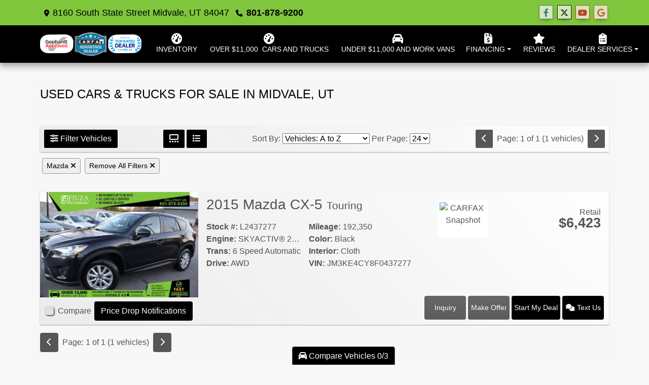

--- FILE ---
content_type: text/html; charset=utf-8
request_url: https://fiuzamotors.com/newandusedcars?clearall=1&MakeName=Mazda
body_size: 27641
content:
<!DOCTYPE html>

<html lang="en">

<head>
    <meta http-equiv="Content-Type" content="text/html; charset=utf-8" />
    <title>Used Cars for Sale Utah Salt Lake City UT 84047 Fiuza Motors</title>
    <meta name="viewport" content="width=device-width, initial-scale=1.0" />
    <meta name="keywords" content="Used Cars For Sale Salt Lake City, Fiuza Motors, Used Cars for Sale Midvale, UT, Used trucks for sale Salt Lake City, Used car dealer Salt Lake City, Used car dealership Salt Lake City, used car lot Salt Lake City, used SUV for sale Salt Lake City, Cars, Used Cars, Used Car Sale, Car For Sale, Car Sales, Used Car Sales, Car Dealers, Used Cars Utah, KSL Cars Utah, KSL Classifieds Cars, ksl car, ksl used cars, ksl.com cars, cars Utah, Used Cars Alta, Used CarsBluffdale, Used Cars Cottonwood Heights, Used Cars Draper, Used Cars Herriman, Used Cars Holladay, Used Cars Murray, Used Cars Riverton, Used Cars Sandy, Used Cars Salt Lake City, Used Cars SLC, Used Cars SL, Used Cars UT, Used Cars North Salt Lake City, Used Cars South Salt Lake City, Used Cars South Jordan, Used Cars Taylorsville, Used Cars West Jordan, Used Cars West Valley City, Used Cars Copperton, Used Cars Millcreek, Used Cars Emigration, Used Cars Kearns, Used Cars Magna, Used Cars White City, speak spanish, speak portuguese, speak english, Carros usados em utah, carros usados utah, carros em utah, carros em salt lake, Atendimento em portugues, hablamos espanol, used car latinos, used car brasil, Brazil used car, Toyota, Honda, Best Price, best hates, best price, melhor preco, used car espanol, used car portugues, used car portuguese, Audi, Mercedes, Hyundai, Kya, Ford, Chevi, Chevrolet, Mazda, Land Rover, Jeep, SUV, Porche, Mustang, Camaro, Accord, Subaru, Used Subaru, carfax">
    <meta name="description" content="Used Cars for Sale Utah Salt Lake City UT 84047 Fiuza Motors">
<meta name="google-site-verification" content="xv0I1JooBLeINkrSNhb10TOCxwUWCpTghC29h4M4BC4" />
<meta name="facebook-domain-verification" content="204nvewrojr670suryibojqf6fpolr" />        <meta name="og:image" property="og:image" content="https://imagescdn.dealercarsearch.com/DealerImages/952/25173/logo17.png">
    <meta name="og:url" property="og:url" content="https://fiuzamotors.com/newandusedcars?clearall=1&MakeName=Mazda">
    <meta name="og:title" property="og:title" content="Used Cars for Sale Utah Salt Lake City UT 84047 Fiuza Motors">
    <meta name="og:description" property="og:description" content="Used Cars for Sale Utah Salt Lake City UT 84047 Fiuza Motors">
    <meta property="og:type" content="website" />
    <meta name="ahrefs-site-verification" content="53103b0d9242445bf5556befdfb2c6276ecca58675c43bb2eb60ad5be6a227df">


<!-- Google tag (gtag.js) -->
<script async src="https://www.googletagmanager.com/gtag/js?id=AW-16832559961">
</script>
<script>
  window.dataLayer = window.dataLayer || [];
  function gtag(){dataLayer.push(arguments);}
  gtag('js', new Date());
  gtag('config', 'AW-16832559961');
</script><!-- Premium Ads Google Tag Manager --><script>(function(w,d,s,l,i){w[l]=w[l]||[];w[l].push({'gtm.start':new Date().getTime(),event:'gtm.js'});var f=d.getElementsByTagName(s)[0],j=d.createElement(s),dl=l!='dataLayer'?'&l='+l:'';j.async=true;j.src='https://www.googletagmanager.com/gtm.js?id='+i+dl;f.parentNode.insertBefore(j,f);})(window,document,'script','dataLayer','GTM-TBL664Q');</script><!-- End Premium Ads Manager --><link rel="preconnect" href="https://userway.org" crossorigin/>
<link rel="preconnect" href="https://www.google-analytics.com"/>
<script type='text/javascript'>
  var _userway_config = {
    position: "5",
    size: "small",
    account: "RKc9SJg9ce"
  };
</script>
<script type='text/javascript' async src ='https://cdn.userway.org/widget.js'></script>

        <link rel="stylesheet" href="/Dealers/00001_01000/00952_mvc/25173.min.css?v=Ltxk0_8KX31BtMH8jEeRFUsDvjoQd614AVpyeQqdta0" />
    <link rel="canonical" href="https://fiuzamotors.com/newandusedcars?clearall=1&MakeName=Mazda" />

<script>
  (function(i,s,o,g,r,a,m){i['GoogleAnalyticsObject']=r;i[r]=i[r]||function(){
  (i[r].q=i[r].q||[]).push(arguments)},i[r].l=1*new Date();a=s.createElement(o),
  m=s.getElementsByTagName(o)[0];a.async=1;a.src=g;m.parentNode.insertBefore(a,m)
  })(window,document,'script','//www.google-analytics.com/analytics.js','ga');
  ga('create', 'UA-6997761-1', 'auto', 'Dealer');  ga('Dealer.send', 'pageview');
</script>

<!-- Global site tag (gtag.js) - Google Analytics -->
<script async src="https://www.googletagmanager.com/gtag/js?id=G-R9EGC5F5V3"></script>
<script>
  window.dataLayer = window.dataLayer || [];
  function gtag(){dataLayer.push(arguments);}
  gtag('js', new Date());
  gtag('config', 'G-R9EGC5F5V3');
  gtag('config', 'G-3RNWQYM023');
</script>

<script type="text/javascript" src="https://cdn.customerconnections.io/Script/8abf4d68b57d449bad4bbbd21a94382b" async></script>

<script async defer src="https://connect.podium.com/widget.js#API_TOKEN=35fa65fe-f7c7-4251-bbef-ac653e8e5624" id="podium-widget" data-api-token="35fa65fe-f7c7-4251-bbef-ac653e8e5624"></script>

<!-- Google tag (gtag.js) -->
<script async src="https://www.googletagmanager.com/gtag/js?id=AW-16832559961">
</script>
<script>
  window.dataLayer = window.dataLayer || [];
  function gtag(){dataLayer.push(arguments);}
  gtag('js', new Date());

  gtag('config', 'AW-16832559961');
</script></head>


<body class="listPage newandusedcars-dcs">

    <header class="s59r_header sticky-top">
        <div class="s59r_topBar">
            <div class="topHeader container">
                
    <div id="AddressPane" class="s59r_addressPane">

<div class="ContentPane_147091 AddressAndPhone AddressAndPhone_147091">

<div class="AddressPhone_Main">
        <span class="LabelAddress1">
            <i class="fa-solid fa-location-dot"></i> 8160 South State Street
        </span>
        <span class="LabelCityStateZip1">Midvale, UT 84047</span>
        <span class="LabelPhone1">
            <i class="fa-solid fa-phone"></i>
            <a href='tel:801-878-9200'>
                 801-878-9200
            </a>
        </span>




</div>
</div>
<div class="ContentPane_147090 SocialMedia SocialMedia_147090">

<div class="socialMedia">
            <a href="https://www.facebook.com/Fiuza-Motors-1412277405528949/" target="_blank" rel="noopener" title="Follow Us on Facebook" aria-label="Follow Us on Facebook">
                <i class='fa-brands fa-facebook-f'></i>
            </a>

            <a href="https://twitter.com/FiuzaMotors" target="_blank" rel="noopener" title="Follow Us on Twitter" aria-label="Follow Us on Twitter">
                <i class='fa-brands fa-x-twitter'></i>
            </a>


            <a href="http://www.youtube.com/user/FiuzaMotors1" target="_blank" rel="noopener" title="Follow Us on YouTube" aria-label="Follow Us on YouTube">
                <i class='fa-brands fa-youtube'></i>
            </a>

            <a href="https://www.google.com/maps/place/Fiuza&#x2B;Motors&#x2B;LLC/@40.6031482,-111.8934563,17z/data=!3m1!4b1!4m5!3m4!1s0x87528843416808b5:0xb4bb20e05b079566!8m2!3d40.6031441!4d-111.8912676?hl=en" target="_blank" rel="noopener" title="Follow Us on Google" aria-label="Follow Us on Google">
                <i class='fa-brands fa-google'></i>
            </a>





</div></div></div>
            </div>
        </div>
        <div class="s59r_menuBar">
            <div class="bottomHeader container">
                <div class="logoWrapper">
                    

        <script type="text/javascript">
            var pageTitle = "";
            var pageH1 = "";
            var pageTitleLength = "0";

            try {
                var pageTitleEl = document.querySelector('meta[name="og:title"]')

                if (pageTitleEl != null) {
                    pageTitle = pageTitleEl.content;
                    pageTitleLength = pageTitle.length;
                }
                document.addEventListener("DOMContentLoaded",
                    function () {

                        var pageH1El = document.querySelector("h1");

                        if (pageH1El != null) {
                            var h1Text = pageH1El.innerText;

                            if (h1Text != null) {
                                pageH1 = h1Text;

                                if (init_utag_data && init_utag_data.page_h1 != null) {
                                    init_utag_data.page_h1 = h1Text;
                                }

                            }
                        }
                        else {
                            if (init_utag_data["page_h1"] === "" || init_utag_data["page_h1"] === null) {
                                delete init_utag_data["page_h1"];
                            }
                        }


                    });
            }
            catch {
                console.log('Tealium form error ')
            }
        </script>
<script type="text/javascript">
var init_utag_data = { 
"tealium_event": "product_list_view",
"firestorm_dealer_id": "8abf4d68b57d449bad4bbbd21a94382b",
"ga4_id": "G-R9EGC5F5V3",
"page_title": pageTitle,
"page_h1": pageH1 ,
"page_title_count": pageTitleLength,
"site_company_name": "Fiuza Motors",
"site_id": "25173",
"site_internal_id": "952",
"site_platform": "dcs",
"site_section": "search",
"site_company_city": "Midvale",
"site_company_state": "UT",
"site_company_zip_code": "84047",
"site_phone_main": "801-878-9200",
};
</script>
            <script type="text/javascript">
                var utag_data = init_utag_data;
            </script>


<!-- BuyerBridge Tag Manager (noscript) --><noscript><iframe src='https://www.googletagmanager.com/ns.html?id=GTM-TBL664Q' height='0' width='0' style='display:none;visibility:hidden'></iframe></noscript><!-- End BuyerBridge Tag Manager (noscript) --><a id="hlLogo" aria-label="Dealer Logo" href="//fiuzamotors.com">
    <img class="dealerLogo logo logo_952 img-fluid" title="Fiuza Motors" alt="Fiuza Motors" src="https://imagescdn.dealercarsearch.com/DealerImages/952/25173/logo17.png" />
</a>
                </div>
                <div class="menuWrapper">
                    
    <nav id="s59r_menu" class="navbar navbar-expand-lg">
            <button class="siteMenu navbar-toggler" type="button" data-toggle="collapse" data-target="#siteNav" aria-controls="siteNav" aria-expanded="false" aria-label="Toggle navigation">
                Site Menu
            </button>
        <div class="collapse navbar-collapse" id="siteNav">
            <ul class="navbar-nav ">

                            <li class="nav-item ">
                                <a href="/newandusedcars?clearall=1" class="nav-link"  >
                                    <span>Inventory</span>
                                </a>

                            </li>
                            <li class="nav-item ">
                                <a href="/newandusedcars?clearall=1&amp;stocknumber=L1" class="nav-link"  >
                                    <span>OVER $11,000  CARS AND TRUCKS</span>
                                </a>

                            </li>
                            <li class="nav-item ">
                                <a href="/clearance-center?clearall=1&amp;stocknumber=L2" class="nav-link"  >
                                    <span>UNDER $11,000 AND WORK VANS</span>
                                </a>

                            </li>
                            <li class="nav-item dropdown">
                                <a href="/creditapp?" class="nav-link dropdown-toggle" data-toggle=dropdown aria-haspopup=true aria-expanded=false >
                                    <span>Financing</span>
                                </a>

                                    <div class="dropdown-menu">
                                                <a class="dropdown-item" href="/creditapp" ><span>Get Pre-Approved Today</span></a>
                                                <a class="dropdown-item" href="/loancalculator" ><span>Loan Calculator</span></a>
                                    </div>
                            </li>
                            <li class="nav-item ">
                                <a href="/testimonials" class="nav-link"  >
                                    <span>Reviews</span>
                                </a>

                            </li>
                            <li class="nav-item dropdown">
                                <a href="/sendcomments?" class="nav-link dropdown-toggle" data-toggle=dropdown aria-haspopup=true aria-expanded=false >
                                    <span>Dealer Services</span>
                                </a>

                                    <div class="dropdown-menu">
                                                <a class="dropdown-item" href="/locatorservice" ><span>Car Finder</span></a>
                                                <a class="dropdown-item" href="/trade" target=&#x27;_self rel=nofollow><span>Sell / Value Your Trade-In</span></a>
                                                <a class="dropdown-item" href="https://usedcarsutah.wordpress.com/fiuza-motors-blog/" target=&#x27;_blank rel=nofollow><span>Blog</span></a>
                                                <a class="dropdown-item" href="/meetourstaff" ><span>Meet Our Team</span></a>
                                                <a class="dropdown-item" href="/store" ><span>Our Store</span></a>
                                    </div>
                            </li>
            </ul>
        </div>
    </nav>

                </div>
            </div>
        </div>
    </header>

    <main>
        <section class="contentWrapper container">
            
    <div id="ContentPane" class="s59r_list clearfix">

<div class="ContentPane_2429208 ResponsiveInventoryModule8 ResponsiveInventoryModule8_2429208">
    <h1 class="dealerTitle">Used Cars & Trucks For Sale In Midvale, UT</h1>

<div id="vehicles" class="">
    <div class="intro-text"></div>
    <div class="inv-loading-overlay d-none">
    </div>
    <form id="filterForm" data-ajax="true" data-ajax-method="get" data-ajax-mode="replace-with" data-ajax-update="#vehicles" data-ajax-success="inventoryModuleFormSuccess()" data-ajax-failure="inventoryModuleFormFailure();" action="/InventoryModule/RefreshInventoryModule?pagename=newandusedcars" method="post">

        <div class="i08r_pagerWrap">
            <button class="i08r_openMenu btn" type="button" data-toggle="collapse" data-target="#panelRefine" aria-expanded="false" aria-controls="panelRefine">
                <i class="fa-solid fa-sliders"></i> Filter Vehicles
            </button>
            <div class="i08r_gridBtns">
                <button title="Grid View" type="button" class="gridSwitch btn" onclick="gridView();" alt="Grid View" aria-label="Grid View">
                    <i class="fa-solid fa-gallery-thumbnails"></i>
                </button>
                <button title="List View" type="button" class="rowSwitch btn" onclick="rowView();" alt="List View" aria-label="List View">
                    <i class="fa-solid fa-list"></i>
                </button>
            </div>
            <div class="i08r_pager update-pager">

    <button onClick="changePage(this)" class="btn btn-default btn-xs disabled" aria-label="Previous" disabled="" type="button" value="0">
        <i class="fa-solid fa-chevron-left"></i>
    </button>
    <span class="pager-summary">
        Page: 1 of 1 (1 vehicles)
    </span>
    <button onClick="changePage(this)" class="btn btn-default btn-xs disabled" aria-label="Next" disabled="" type="button" value="2">
        <i class="fa-solid fa-chevron-right"></i>
    </button>
            </div>
            <div class="i08r_sortCount update-sort-count">
                <!--sort by-->
<span class="sort-lbl">Sort By: <select onchange='changePageSortBy()' id="cboSort" aria-label="Sort By" name="sortby"><option value='phl' >Price: High to Low</option><option value='plh' >Price: Low to High</option><option value='yhl' >Year: High to Low</option><option value='ylh' >Year: Low to High</option><option value='mhl' >Mileage: High to Low</option><option value='mlh' >Mileage: Low to High</option><option value='abc' selected>Vehicles: A to Z</option><option value='zyx' >Vehicles: Z to A</option><option value='old' >Stock: Oldest</option><option value='new' >Stock: Newest</option><option value='ran' >Random</option></select></span>
<!--page size-->

<span style="" class="per-page">Per Page: <select class="  " onchange='changePageSize()' id='cboPageSize' aria-label="Page Size" name="pagesize"><option value='12' >12</option><option value='24' selected>24</option><option value='48' >48</option><option value='72' >72</option><option value='96' >96</option></select></span>
<input type='hidden' id='DealerId' name='did' value='952'/><input type='hidden' id='PriceSortType' name='pricesorttype' value='Retail'/><input type='hidden' id='PageNumber' name='page' value='1'/><input type='hidden' id='IsSideFilterShown' name='issidefiltershown' value='false'/>

            </div>
        </div>

        
<div id="panelRefine" class="inv-filterRow collapse  " data-id-to-update="filters">
    <div class="refineSearchWrap">
        <div class="refineSearch panel-group" id="refineAccordion">

            <div id="filterFields">

                    

                    <div class="cd-filter-block">
                        <label aria-label="Condition">Condition</label>

                        <div class="cd-filter-content">
                            <select class='selectpicker form-control' multiple id='FilterCondition' aria-label='FilterCondition' data-selected-text-format='count > 2' data-dropdown-align-right='true' name='newused' ><option value='' selected>Any</option><option value='1' name='newused' >Used (1)</option></select>
                        </div>
                    </div>

                    <div class="cd-filter-block">
                        <label aria-label="Year">Year</label>

                        <div class="cd-filter-content">
                            <select class='selectpicker form-control' multiple id='FilterYear' aria-label='FilterYear' data-selected-text-format='count > 2' data-dropdown-align-right='true' name='year' ><option value='' selected>Any</option><option value='2015' name='year' >2015 (1)</option></select>
                        </div>
                    </div>

                    <div class="cd-filter-block">
                        <label aria-label="Make">Make</label>

                        <div class="cd-filter-content">
                            <select class='selectpicker form-control' multiple id='FilterMakeName' aria-label='FilterMakeName' data-selected-text-format='count > 2' data-dropdown-align-right='true' name='makename' ><option value='' >Any</option><option value='Mazda' name='makename' selected>Mazda (1)</option></select>
                        </div>
                    </div>

                    <div class="cd-filter-block">
                        <label aria-label="Model">Model</label>

                        <div class="cd-filter-content">
                            <select class='selectpicker form-control' multiple id='FilterModelName' aria-label='FilterModelName' data-selected-text-format='count > 2' data-dropdown-align-right='true' name='modelname' ><option value='' selected>Any</option><option value='CX-5' name='modelname' >CX-5 (1)</option></select>
                        </div>
                    </div>

                    <div class="cd-filter-block">
                        <label aria-label="Trim">Trim</label>

                        <div class="cd-filter-content">
                            <select class='selectpicker form-control' multiple id='FilterTrimName' aria-label='FilterTrimName' data-selected-text-format='count > 2' data-dropdown-align-right='true' name='trimname' disabled><option value='' selected>Any</option><option value='Touring' name='trimname' >Touring (1)</option></select>
                        </div>
                    </div>

                    <div class="cd-filter-block">
                        <label aria-label="Color">Color</label>

                        <div class="cd-filter-content">
                            <select class='selectpicker form-control' multiple id='FilterExteriorColor' aria-label='FilterExteriorColor' data-selected-text-format='count > 2' data-dropdown-align-right='true' name='color' ><option value='' selected>Any</option><option value='Black' name='color' >Black (1)</option></select>
                        </div>
                    </div>

                    <div class="cd-filter-block">
                        <label aria-label="Interior Color">Interior Color</label>

                        <div class="cd-filter-content">
                            <select class='selectpicker form-control' multiple id='FilterInteriorColor' aria-label='FilterInteriorColor' data-selected-text-format='count > 2' data-dropdown-align-right='true' name='intcolor' ><option value='' selected>Any</option><option value='Black' name='intcolor' >Black (1)</option></select>
                        </div>
                    </div>

                    <div class="cd-filter-block">
                        <label aria-label="Interior">Interior</label>

                        <div class="cd-filter-content">
                            <select class='selectpicker form-control' multiple id='FilterInteriorType' aria-label='FilterInteriorType' data-selected-text-format='count > 2' data-dropdown-align-right='true' name='inttype' ><option value='' selected>Any</option><option value='Cloth     ' name='inttype' >Cloth      (1)</option></select>
                        </div>
                    </div>

                    <div class="cd-filter-block">
                        <label aria-label="Body Type">Body Type</label>

                        <div class="cd-filter-content">
                            <select class='selectpicker form-control' multiple id='FilterAllBodyTypes' aria-label='FilterAllBodyTypes' data-selected-text-format='count > 2' data-dropdown-align-right='true' name='alltype' ><option value='' selected>Any</option><option value='Suv' name='alltype' >Suv (1)</option></select>
                        </div>
                    </div>

                    


                    <div class="cd-filter-block">
                        <label aria-label="Fuel Type">Fuel Type</label>

                        <div class="cd-filter-content">
                            <select class='selectpicker form-control' multiple id='FilterFuelTypeName' aria-label='FilterFuelTypeName' data-selected-text-format='count > 2' data-dropdown-align-right='true' name='fueltype' ><option value='' selected>Any</option><option value='Gasoline' name='fueltype' >Gasoline (1)</option></select>
                        </div>
                    </div>

                    <div class="cd-filter-block">
                        <label aria-label="Cylinders">Cylinders</label>

                        <div class="cd-filter-content">
                            <select class='selectpicker form-control' multiple id='FilterCylinders' aria-label='FilterCylinders' data-selected-text-format='count > 2' data-dropdown-align-right='true' name='cylinders' ><option value='' selected>Any</option><option value='4' name='cylinders' >4 (1)</option></select>
                        </div>
                    </div>

                    <div class="cd-filter-block">
                        <label aria-label="Drive Train">Drive Train</label>

                        <div class="cd-filter-content">
                            <select class='selectpicker form-control' multiple id='FilterDriveTrain' aria-label='FilterDriveTrain' data-selected-text-format='count > 2' data-dropdown-align-right='true' name='vehicledrivetypename' ><option value='' selected>Any</option><option value='AWD' name='vehicledrivetypename' >AWD (1)</option></select>
                        </div>
                    </div>

                    <div class="cd-filter-block">
                        <label aria-label="Transmission">Transmission</label>

                        <div class="cd-filter-content">
                            <select class='selectpicker form-control' multiple id='FilterTransmission' aria-label='FilterTransmission' data-selected-text-format='count > 2' data-dropdown-align-right='true' name='trans' ><option value='' selected>Any</option><option value='6 Speed Automatic' name='trans' >6 Speed Automatic (1)</option></select>
                        </div>
                    </div>
                <hr />
                <div class="filter-block">

                        <div class="openSearchFilter cd-filter-block">
                            <label aria-label="Keyword Search">Keyword Search</label>

                            <div class="cd-filter-content">
                                <input id="FilterOpenSearch" class="form-control" aria-label="FilterOpenSearch" inputmode="search" enterkeyhint="done" type="search" value="" name="opensearch"></input>
                            </div>
                        </div>
                </div>

                <div class="filter-block sliderFilters row">

                        <div class="cd-filter-block col">
                            <label aria-label="Retail&lt;span class=&quot;price-label&quot;&gt; Price&lt;/span&gt;:">Retail<span class="price-label"> Price</span>:</label>

                            <div class="cd-filter-content">
                                <input 
                        data-type='double'
                        id='RangePriceLowToPriceHigh'
                        class='js-range-slider d-none'
                        aria-label='RangePriceLowToPriceHigh'
                        data-step='500'
                        name='pricelowpricehigh'
                        data-min='1887'
                        data-max='35993'
                        data-prefix='$'
                        data-postfix=''
                        data-from=''
                        data-to=''>
                        <input type='hidden' id='FilterPriceLow' name='pricelow' aria-label='FilterPriceLow' value=>
                        <input type='hidden' id='FilterPriceHigh' name='pricehigh' aria-label='FilterPriceHigh' value=>
                            </div>
                        </div>

                        

                        <div class="cd-filter-block col">
                            <label aria-label="Mileage">Mileage</label>

                            <div class="cd-filter-content">
                                <input 
                        data-type='double'
                        id='RangeMileage'
                        class='js-range-slider d-none'
                        aria-label='RangeMileage'
                        data-step='1000'
                        name='mileagelowmileagehigh'
                        data-min='8345'
                        data-max='247699'
                        data-prefix=''
                        data-postfix=' mi'
                        data-from=''
                        data-to=''>
                        <input type='hidden' id='FilterMileageLow' name='mileagelow' aria-label='FilterMileageLow' value=>
                        <input type='hidden' id='FilterMileageHigh' name='mileagehigh' aria-label='FilterMileageHigh' value=>
                            </div>
                        </div>
                </div>

            </div>
        </div>
    </div>
    <input type="hidden" id="CurrentPageName" value="newandusedcars" />
</div>

        <div id="outerSearchParameters" class="searchParameters update-removable-filters ">
            <div id="search-params-wrap2" class="search-params"><button type='button' title='Remove makename' data-name-to-remove='makename' data-value-to-remove='Mazda' onclick='removeFilterByNameAndValue(this)' class='btn-sm'>Mazda <i class='fa-solid fa-xmark'></i></button><button type='button' title='Remove All Filters' onclick='removeAll()' class='btn-sm'>Remove All Filters <i class='fa-solid fa-xmark'></i></button></div>
        </div>

        <div class="i08r i08r_rowView">
            <div class="i08r_mainContent update-vehicles">
                    <div class="i08r-invMainCell infinite-scroll-current-page" data-page="1">

                        <div class="i08r-invBox">
                            <h4 class="i08r_vehicleTitleGrid">
                                <a aria-label="2015 Mazda CX-5 Touring" href="/vdp/23331552/Used-2015-Mazda-CX5-Touring-for-sale-in-Utah-Salt-Lake-City-UT-84047">
                                     2015 Mazda CX-5 <span class="vehicleTrim">Touring</span>
                                </a>
                            </h4>
                            <highlight-srp-bar></highlight-srp-bar>

                            <div class="i08r_leftColumn">
                                <div class="i08r_image">
                                    <a aria-label="2015 Mazda CX-5 Touring" href="/vdp/23331552/Used-2015-Mazda-CX5-Touring-for-sale-in-Utah-Salt-Lake-City-UT-84047">
                                        <img src="data:image/svg&#x2B;xml,%3Csvg xmlns=&#x27;http://www.w3.org/2000/svg&#x27; viewBox=&#x27;0 0 4 3&#x27;%3E%3C/svg%3E" data-src="https://imagescdn.dealercarsearch.com/Media/952/23331552/639012496292104147.jpg" class="img-fluid i08r_mainImg lazyload" title="2015 Mazda CX-5 Touring" loading="auto" alt="2015 Mazda CX-5 Touring" />
                                    </a>
                                    <div class="compare-drop-under">
                                            <div class="comparecb-wrap custom-checkbox d-none d-sm-none d-md-block d-lg-block">
                                                <a id="compareVdpLink_23331552" class="hiddenCompareVdpLink" style="display: none;" aria-label="2015 Mazda CX-5 Touring" href="/vdp/23331552/Used-2015-Mazda-CX5-Touring-for-sale-in-Utah-Salt-Lake-City-UT-84047"></a>
                                                <input id="checkbox_23331552" class="compareCheckboxInput custom-control-input" type="checkbox" onchange="compareChecked(this, '23331552', '$6,423' ,  'https://imagescdn.dealercarsearch.com/Media/952/23331552/639012496292104147.jpg', '', '2015 Mazda CX-5', 'Touring')">
                                                <label style="cursor: pointer;" for="checkbox_23331552" class="compareCheckboxLabel custom-control-label" title="Compare up to 3 Vehicles">Compare</label>
                                            </div>
                                            <a href="#" rel="nofollow" title="Price Drop Notifications" data-toggle="modal" data-target="#pricedropModal" data-dealer-id='952'
                                               onclick="PriceDropForm_UpdateVehicleId(952, 23331552, 'L2437277')" class="price-drop-under-img">Price Drop Notifications</a>
                                    </div>
                                </div>
                                <div class="i08r_mainInfoWrap">
                                    <h4 class="i08r_vehicleTitle">
                                        <a aria-label="2015 Mazda CX-5 Touring" href="/vdp/23331552/Used-2015-Mazda-CX5-Touring-for-sale-in-Utah-Salt-Lake-City-UT-84047">
                                             2015 Mazda CX-5 <span class="vehicleTrim">Touring</span>
                                        </a>
                                    </h4>
                                    <div class="i08r_features inv-features row no-mobile">
                                        <div class="col-sm-6">
                                            <p class="i08r_optStock">
                                                <label>Stock #:</label> L2437277
                                            </p>
                                            <p class="i08r_optEngine">
                                                <label>Engine:</label> SKYACTIV&#xAE; 2.5L 4-Cylinder DOHC 16V
                                            </p>
                                            <p class="i08r_optTrans">
                                                <label>Trans:</label> 6 Speed Automatic
                                            </p>
                                            <p class="i08r_optDrive">
                                                <label>Drive:</label> AWD
                                            </p>
                                        </div>
                                        <div class="col-sm-6">
                                            <p class="i08r_optMileage">
                                                <label class="lblMileage optionLabel">Mileage:</label> 192,350
                                            </p>
                                            <p class="i08r_optColor">
                                                <label>Color:</label> Black
                                            </p>
                                            <p class="i08r_optInterior">
                                                <label>Interior:</label> Cloth     
                                            </p>
                                            <p class="i08r_optVin"><label>VIN:</label>&nbsp;JM3KE4CY8F0437277</p>
                                        </div>
                                    </div>
                                </div>
                            </div>
                            <div class="i08r_rightColumn">
                                <div class="i08r_priceWrap">
                                    <div class='retailWrap pricebox-2 show-grid-price'>
                <span class='label-2'>Retail</span>
                <span class='price-2'>$6,423</span>
            </div>

                                </div>

                                <div class="i08r_3rdParty">
                                        <div class="vehicleHistoryRow no-mobile">
                                                <car-fax><a href="https://www.carfax.com/vehiclehistory/ar20/6EzBOLlUIy6sAdvXfNxG2WzZ_SESldnS7_TWr1-Xx98q5QKxgQUx0g2EhTCSEhDpG4jmfTqcMK7GRR97G8AtprAgQpnf-qR-8XIJsF9F" target="_blank" rel="noopener"><img src="https://partnerstatic.carfax.com/img/valuebadge/good.svg" border="0" class='carfax-snapshot-hover carfax-img-bordered lazyload' alt='CARFAX Snapshot' class="carfax-snapshot-hover" data-snapshotkey="6EzBOLlUIy6sAdvXfNxG2WzZ_SESldnS7_TWr1-Xx98q5QKxgQUx0g2EhTCSEhDpG4jmfTqcMK7GRR97G8AtprAgQpnf-qR-8XIJsF9F" /></a></car-fax>
                                        </div>
                                    <div style="text-align:center; padding:5px; margin:5px auto;"><span data-cg-vin="JM3KE4CY8F0437277" data-cg-price="$6,423.00"></span></div><script>
  var CarGurus = window.CarGurus || {}; window.CarGurus = CarGurus;
  CarGurus.DealRatingBadge = window.CarGurus.DealRatingBadge || {};
CarGurus.DealRatingBadge.options = {
 "style": "STYLE2",
 "minRating": "GOOD_PRICE",
 "defaultHeight": "60"
};

(function() {
    var script = document.createElement('script');
    script.src = "https://static.cargurus.com/js/api/en_US/1.0/dealratingbadge.js";
    script.async = true;
    var entry = document.getElementsByTagName('script')[0];
    entry.parentNode.insertBefore(script, entry);
})();
</script>

                                </div>

                                <div class="i08r_btns">
                                    <div class="i08r_links">
                                            <a href="#" rel="nofollow" title="Price Drop Notifications" data-toggle="modal" data-target="#pricedropModal" data-dealer-id='952'
                                               onclick="PriceDropForm_UpdateVehicleId(952, 23331552, 'L2437277')" class="btn btn-price-drop d-md-none">Price Drop Notifications</a>
                                            <a href="tel:801-878-9200" class="btnCall btn d-block d-sm-none">
                                                    <i class="fa-solid fa-phone"></i> 801-878-9200                                            </a>
                                        <a class="btnPhotos btn no-mobile d-none" aria-label="2015 Mazda CX-5 Touring" href="/vdp/23331552/Used-2015-Mazda-CX5-Touring-for-sale-in-Utah-Salt-Lake-City-UT-84047?mode=photos">
                                            Photos (39)
                                        </a>
                                        
                                        <a class="lnkInquiry btnInq btn" aria-label="2015 Mazda CX-5 Touring" href="/vdp/23331552/Used-2015-Mazda-CX5-Touring-for-sale-in-Utah-Salt-Lake-City-UT-84047?mode=inquiry">
                                            Inquiry
                                        </a>
                                        <a class="btnTestDrive btn no-mobile d-none" aria-label="2015 Mazda CX-5 Touring" href="/vdp/23331552/Used-2015-Mazda-CX5-Touring-for-sale-in-Utah-Salt-Lake-City-UT-84047?mode=scheduletestdrive">
                                            Schedule Test Drive
                                        </a>
                                            <a class="btnMakeAnOffer btn no-mobile" aria-label="2015 Mazda CX-5 Touring" href="/vdp/23331552/Used-2015-Mazda-CX5-Touring-for-sale-in-Utah-Salt-Lake-City-UT-84047?mode=makeanoffer">
                                                Make Offer
                                            </a>
                                            <a href="/startmydeal?id=23331552" rel="nofollow" class="buynowLnk btn no-mobile">Start My Deal</a>
                                            <a href="https://ssl-wwwfiuzamotorscom.dcs-cms.com/creditapp.aspx?" class="lnkCredit financeLnk btn d-none no-mobile">
                                                Financing
                                            </a>
                                            <a data-dealer-id='952'
                                               data-inventory-id='23331552'
                                               class="lnkSms smsBtn smsBtnList btn"
                                               href="#" rel="nofollow"
                                               onclick="ModalSmsTextForm_UpdateVehicleId(952, 23331552, '2015 Mazda CX-5', 'L2437277')"
                                               data-toggle="modal"
                                               data-target="#smsModal">
                                                <i class="fas fa-comments"></i> Text Us
                                            </a>
                                    </div>
                                </div>
                            </div>
                        </div>
                    </div>
            </div>

                <div id="PagerBottom" class="PagerBottom row update-pager">
                    <div class="topResults col">
                        
    <button onClick="changePage(this)" class="btn btn-default btn-xs disabled" aria-label="Previous" disabled="" type="button" value="0">
        <i class="fa-solid fa-chevron-left"></i>
    </button>
    <span class="pager-summary">
        Page: 1 of 1 (1 vehicles)
    </span>
    <button onClick="changePage(this)" class="btn btn-default btn-xs disabled" aria-label="Next" disabled="" type="button" value="2">
        <i class="fa-solid fa-chevron-right"></i>
    </button>

                    </div>
                </div>

        </div>
    <input name="__RequestVerificationToken" type="hidden" value="CfDJ8LqxME7GjCxKjslfvx1flCd-ueKZ_uIaQ2Sf1CwyOiczDaB6Um7km_rhYtkzYGYWXig6iCAF5EO7jK5mfIwolv5Y6KoxnVHCOCD-4-JrfhL8xwVMIkOUtqulzsjoHxO65O6Lz05nC5djxSuDpKwOl-U" /></form>

<style>





    .bottomMiddleBtnCompareCount {
        position: fixed;
        bottom: -2px;
        left: 45%;
        z-index: 999;
        overflow: hidden;
    }

    .bottomLeftBtnCompareCount {
        position: fixed;
        bottom: -2px;
        left: 15%;
        z-index: 999;
        overflow: hidden;
    }

    .bottomRightBtnCompareCount {
        position: fixed;
        bottom: -2px;
        left: 85%;
        z-index: 999;
        overflow: hidden;
    }

    .rightLowerBtnCompareCount {
        z-index: 999;
        position: fixed;
        right: 0;
        bottom: 30vh;
        overflow: hidden;
        -webkit-transform: rotate(-90deg);
        -ms-transform: rotate(-90deg);
        transform: rotate(-90deg);
        transform-origin: right bottom;
    }

    .rightMiddleBtnCompareCount {
        z-index: 999;
        position: fixed;
        right: 0;
        bottom: 60vh;
        overflow: hidden;
        -webkit-transform: rotate(-90deg);
        -ms-transform: rotate(-90deg);
        transform: rotate(-90deg);
        transform-origin: right bottom;
    }

    .rightUpperBtnCompareCount {
        z-index: 999;
        position: fixed;
        right: 0;
        bottom: 79vh;
        overflow: hidden;
        -webkit-transform: rotate(-90deg);
        -ms-transform: rotate(-90deg);
        transform: rotate(-90deg);
        transform-origin: right bottom;
    }


    .leftLowerBtnCompareCount {
        z-index: 999;
        position: fixed;
        left: 0;
        bottom: 40vh;
        overflow: hidden;
        -webkit-transform: rotate(-90deg);
        -ms-transform: rotate(-90deg);
        transform: rotate(90deg);
        transform-origin: left bottom;
    }

    .leftMiddleBtnCompareCount {
        z-index: 999;
        position: fixed;
        left: 0;
        bottom: 60vh;
        overflow: hidden;
        -webkit-transform: rotate(-90deg);
        -ms-transform: rotate(-90deg);
        transform: rotate(90deg);
        transform-origin: left bottom;
    }

    .leftUpperBtnCompareCount {
        z-index: 999;
        position: fixed;
        left: 0;
        bottom: 79vh;
        overflow: hidden;
        -webkit-transform: rotate(-90deg);
        -ms-transform: rotate(-90deg);
        transform: rotate(90deg);
        transform-origin: left bottom;
    }

    .compare-count-tray {
        position: fixed;
        bottom: 0;
        left: 0;
        z-index: 1030;
    }

    .compare-count-tray {
        max-width: 70%;
        background: #343a40;
        padding: 1rem;
        color: #fff;
        text-align: center;
    }

    .compareCard {
        max-width: 30%;
    }

    .row-striped-compare:nth-of-type(odd) {
        background-color: #efefef;
        padding: .75rem;
    }

    .popover {
        background-color: #fff3cd;
    }



    .bs-popover-top .arrow:after {
        border-top-color: #fff3cd;
    }



    .row-striped-compare:nth-of-type(even) {
        background-color: #ffffff;
        padding: .75rem;
    }

    .compareVehicleOptions > .col {
        overflow-wrap: anywhere;
    }

        .compareVehicleOptions > .col > span > ul {
            padding-left: 1px;
        }

    .compare-fuel-economy.col {
        padding: 1px;
    }

    .compareModalThumb {
        max-height: 230px;
    }

    .thumbCol {
        padding-left: 10px;
        padding-right: 10px;
    }
</style>
    <button id="btnCompareCount" class="bottomMiddleBtnCompareCount btn btn-secondary d-none d-sm-none d-md-block d-lg-block collapsed ir08 _btnCompareCount"
            data-toggle="collapse"
            data-target="#compareTray"
            onclick="viewCompareCart()">
        <i class="fa-solid fa-car"></i> Compare Vehicles <span id="compareCountBtnSpan" class="compareCount">0</span>/3
    </button>


<div id="compareTrayWrap" class="ir08 _compareModal d-none d-sm-none d-md-block d-lg-block">
    <div id="compareTray" class="compare-count-tray collapse  container-fluid fixed-bottom">
        <button type="button" class="close text-white" data-toggle="collapse" data-target="#compareTray">×</button>

        <div class="row">
            <div class="compareTrayHeader mr-auto ml-auto" id="compareTrayHeader">
                <div class="compareIcon" id="compareIcon">
                    <h5 class="compareVehicles my-2" id="compareVehicles"> <i class="fa-solid fa-car fa-lg"></i> Compare Vehicles <small>(<span id="compareCountModalSpan" class="compareCount"></span> selected)</small></h5>
                </div>
            </div>
        </div>

        <div class="compareInstructions mt-2" id="compareInstructions">
            <h4>Let’s get started!</h4>
Add cars by clicking ‘Compare’ on the vehicle listings.
<br >You can select up to <span id="compareBtnMaxVehicles">3</span> to compare
        </div>

        <div class="container-fluid mt-1" id="compareVehiclesList">
            <div class="compareTrayVehicleWrap">
                <div class="row">
                    <div class="col" id="compareVdpLinkCol1">
                        <span id="compareRemove1" class=" compareRemove">
                            <button type="button" id="compareRemoveBtn1" style="display: none" class="close text-white" onclick="" aria-label="delete">
                                <span aria-hidden="true">×</span>
                            </button>
                        </span>
                        <a id="compareVdpLinkPopup1" href="" rel="nofollow">
                            <div class="compareHeader my-1">
                                <div class="row"></div>
                                <div class="row compareYmmRow">
                                    <span id="ymm1" class="ymm1 mx-auto " style="font-weight: bold"></span>

                                </div>
                                <div class="row compareTrimRow">
                                    <span id="trimLevel1" class="trimLevel1 mx-auto " style=""></span>
                                </div>
                            </div>
                        </a>
                    </div>
                    <div class="col" id="compareVdpLinkCol2">
                        <span id="compareRemove2" class=" compareRemove">
                            <button type="button" id="compareRemoveBtn2" style="display: none" class="close text-white" onclick="" aria-label="delete">
                                <span aria-hidden="true">×</span>
                            </button>
                        </span>
                        <a id="compareVdpLinkPopup2" href="" rel="nofollow">
                            <div class="compareHeader my-1">
                                <div class="row compareYmmRow">
                                    <span id="ymm2" class="ymm2 mx-auto " style="font-weight: bold"></span>
                                </div>
                                <div class="row compareTrimRow">
                                    <span id="trimLevel2" class="trimLevel2 mx-auto " style=""></span>
                                </div>
                            </div>
                        </a>
                    </div>
                    <div class="col" id="compareVdpLinkCol3">
                        <span id="compareRemove3" class=" compareRemove">
                            <button type="button" id="compareRemoveBtn3" style="display: none" class="close text-white" onclick="" aria-label="delete">
                                <span aria-hidden="true">×</span>
                            </button>
                        </span>
                        <a id="compareVdpLinkPopup3" href="" rel="nofollow">
                            <div class="compareHeader my-1">
                                <div class="row compareYmmRow">
                                    <span id="ymm3" class="ymm3 mx-auto " style="font-weight: bold"></span>
                                </div>
                                <div class="row compareTrimRow">
                                    <span id="trimLevel3" class="trimLevel3 mx-auto " style=""></span>
                                </div>
                            </div>
                        </a>
                    </div>
                    <div class="col" id="compareVdpLinkCol4">
                        <span id="compareRemove4" class=" compareRemove">
                            <button type="button" id="compareRemoveBtn4" style="display: none" class="close text-white" onclick="" aria-label="delete">
                                <span aria-hidden="true">×</span>
                            </button>
                        </span>
                        <a id="compareVdpLinkPopup4" href="" rel="nofollow">
                            <div class="compareHeader my-1">
                                <div class="row compareYmmRow">
                                    <span id="ymm4" class="ymm4 mx-auto " style="font-weight: bold"></span>
                                </div>
                                <div class="row compareTrimRow">
                                    <span id="trimLevel4" class="trimLevel4 mx-auto " style=""></span>
                                </div>
                            </div>
                        </a>
                    </div>
                    <div class="col" id="compareVdpLinkCol5">
                        <span id="compareRemove5" class=" compareRemove">
                            <button type="button" id="compareRemoveBtn5" style="display: none" class="close text-white" onclick="" aria-label="delete">
                                <span aria-hidden="true">×</span>
                            </button>
                        </span>
                        <a id="compareVdpLinkPopup5" href="" rel="nofollow">
                            <div class="compareHeader my-1">
                                <div class="row compareYmmRow">
                                    <span id="ymm5" class="ymm5 mx-auto " style="font-weight: bold"></span>
                                </div>
                                <div class="row compareTrimRow">
                                    <span id="trimLevel5" class="trimLevel5 mx-auto " style=""></span>
                                </div>
                            </div>
                        </a>
                    </div>
                    <div class="col" id="compareVdpLinkCol6">
                        <span id="compareRemove6" class=" compareRemove">
                            <button type="button" id="compareRemoveBtn6" style="display: none" class="close text-white" onclick="" aria-label="delete">
                                <span aria-hidden="true">×</span>
                            </button>
                        </span>
                        <a id="compareVdpLinkPopup6" href="" rel="nofollow">
                            <div class="compareHeader my-1">
                                <div class="row compareYmmRow">
                                    <span id="ymm6" class="ymm6 mx-auto " style="font-weight: bold"></span>
                                </div>
                                <div class="row compareTrimRow">
                                    <span id="trimLevel6" class="trimLevel6 mx-auto " style=""></span>
                                </div>
                            </div>
                        </a>
                    </div>
                </div>
                <div class="row">
                    <div class="col thumbCol" id="thumbCol1">
                        <div class="compareBody" id="thumb1 ">
                            <div class="thumb1 compareThumbnail">
                                <a id="compareImgLink1" href="" rel="nofollow">
                                    <img src="" id="compareThumb1" class="compareModalThumb img-fluid" />
                                </a>
                            </div>
                        </div>
                    </div>
                    <div class="col thumbCol" id="thumbCol2">
                        <div class="compareBody" id="thumb2">
                            <div class="thumb2 compareThumbnail">
                                <a id="compareImgLink2" href="" rel="nofollow">
                                    <img src="" id="compareThumb2" class="compareModalThumb img-fluid" />
                                </a>
                            </div>
                        </div>
                    </div>
                    <div class="col thumbCol" id="thumbCol3">
                        <div class="compareBody" id="thumb3">

                            <div class="thumb3 compareThumbnail">
                                <a id="compareImgLink3" href="" rel="nofollow">
                                    <img src="" id="compareThumb3" class="compareModalThumb img-fluid" />
                                </a>
                            </div>

                        </div>
                    </div>
                    <div class="col thumbCol" id="thumbCol4">
                        <div class="compareBody" id="thumb4">

                            <div class="thumb4 compareThumbnail">
                                <a id="compareImgLink4" href="" rel="nofollow">
                                    <img src="" id="compareThumb4" class="compareModalThumb img-fluid" />
                                </a>
                            </div>

                        </div>
                    </div>
                    <div class="col thumbCol" id="thumbCol5">
                        <div class="compareBody" id="thumb5">

                            <div class="thumb5 compareThumbnail">
                                <a id="compareImgLink5" href="" rel="nofollow">
                                    <img src="" id="compareThumb5" class="compareModalThumb img-fluid" />
                                </a>
                            </div>

                        </div>
                    </div>
                    <div class="col thumbCol" id="thumbCol6">
                        <div class="compareBody" id="thumb6">

                            <div class="thumb6 compareThumbnail">
                                <a id="compareImgLink6" href="" rel="nofollow">
                                    <img src="" id="compareThumb6" class="compareModalThumb img-fluid" />
                                </a>
                            </div>

                        </div>
                    </div>
                </div>


                <div class="row">
                    <div class="col comparePriceCol" id="comparePriceCol1">
                        <div class="compareBody" id="comparePrice1">
                            <div class="comparePrice1 comparePriceDiv">
                            </div>
                        </div>
                    </div>
                    <div class="col comparePriceCol" id="comparePriceCol2">
                        <div class="compareBody" id="comparePrice2">
                            <div class="comparePrice2 comparePriceDiv">
                            </div>
                        </div>
                    </div>
                    <div class="col comparePriceCol" id="comparePriceCol3">
                        <div class="compareBody" id="comparePrice3">

                            <div class="comparePrice3 comparePriceDiv">
                            </div>

                        </div>
                    </div>
                    <div class="col comparePriceCol" id="comparePriceCol4">
                        <div class="compareBody" id="comparePrice4">

                            <div class="comparePrice4 comparePriceDiv">
                            </div>

                        </div>
                    </div>
                    <div class="col comparePriceCol" id="comparePriceCol5">
                        <div class="compareBody" id="comparePrice5">

                            <div class="comparePrice5 comparePriceDiv">
                            </div>

                        </div>
                    </div>
                    <div class="col comparePriceCol" id="comparePriceCol6">
                        <div class="compareBody" id="comparePrice6">

                            <div class="comparePrice6 comparePriceDiv">
                            </div>

                        </div>
                    </div>
                </div>
            </div>
            <div class="row compareLowerRow mt-4" style="flex-flow: row;">
                <div class="ml-3 mr-auto mt-1 compareLeftBtn">
                    <button type="button" class="removeCompareVehiclesBtn btn" data-dismiss="modal" onclick="removeAllFromCompare()"><i class="fa-solid fa-trash"></i> Remove All</button>
                </div>
                <div class="ml-auto mr-auto compareMiddleBtn " id="compareTrayHeader">
                    <div id="compareMsg" class="compareMsg mt-2 mx-2"><i class="fa-solid fa-circle-info"></i> You can compare up to 3 vehicles at a time.</div>
                </div>
                <div class="compareBtn ml-auto mr-3 compareRightBtn  mt-1 ">
                    <button data-dismiss="modal"
                            data-toggle="collapse"
                            data-target="#compareTray"
                            onclick="compareVehicles()" class="btn compareBtn mr-auto" id="compareModalBtn">
                        <i class="fa-solid fa-circle-check"></i> Compare Now
                    </button>
                </div>
            </div>

        </div>


    </div>
</div>

<div class="compareModalMain modal fade ir08 _compareModalMain " style="overflow-y: auto !important" id="compareModalMain" tabindex="-1" role="dialog" aria-labelledby="compareModalMainLabel" aria-hidden="true">
    <div class="modal-dialog modal-dialog-scrollable modal-xl" style="max-width: 90%" role="document">
        <div class="modal-content">
            <div class="modal-header">
                <h4 class="modal-title text-dark" id="compareModalMainLabel"> Compare Vehicles</h4>
                <button type="button" class="close" data-dismiss="modal" aria-label="Close">
                    <span aria-hidden="true">×</span>
                </button>
            </div>
            <div class="modal-body">
                <div class="replaceCompare" id="replaceCompareContent"><div id="replaceInnerContent">-</div></div>
            </div>
        </div>
    </div>
</div>


<input type="hidden" id="compareModalCssClassPrefixId" name="CssClassPrefix" value="ir08" />
<input type="hidden" id="showCompareLocation" data-val="true" data-val-required="The ShowCompareLocation field is required." name="CompareInventoryBaseViewModel.ShowCompareLocation" value="False" />
<input type="hidden" id="compareMaxNumberOfVehicles" name="CompareInventoryBaseViewModel.CompareMaxNumberOfVehicles" value="3" />

<script type="text/javascript">
    document.addEventListener('DOMContentLoaded',
        function () {
            initializeCompareModule();
        });</script>
    <div class="outro-text"></div>
    
        <script type="text/javascript">
            var pageTitle = "";
            var pageH1 = "";
            var pageTitleLength = "0";

            try {
                var pageTitleEl = document.querySelector('meta[name="og:title"]')

                if (pageTitleEl != null) {
                    pageTitle = pageTitleEl.content;
                    pageTitleLength = pageTitle.length;
                }
                document.addEventListener("DOMContentLoaded",
                    function () {

                        var pageH1El = document.querySelector("h1");

                        if (pageH1El != null) {
                            var h1Text = pageH1El.innerText;

                            if (h1Text != null) {
                                pageH1 = h1Text;

                                if (init_utag_data && init_utag_data.page_h1 != null) {
                                    init_utag_data.page_h1 = h1Text;
                                }

                            }
                        }
                        else {
                            if (init_utag_data["page_h1"] === "" || init_utag_data["page_h1"] === null) {
                                delete init_utag_data["page_h1"];
                            }
                        }


                    });
            }
            catch {
                console.log('Tealium form error ')
            }
        </script>
<script type="text/javascript">
var init_utag_data = { 
"tealium_event": "product_list_view",
"firestorm_dealer_id": "8abf4d68b57d449bad4bbbd21a94382b",
"ga4_id": "G-R9EGC5F5V3",
"page_title": pageTitle,
"page_h1": pageH1 ,
"page_title_count": pageTitleLength,
"site_company_name": "Fiuza Motors",
"site_id": "25173",
"site_internal_id": "952",
"site_platform": "dcs",
"site_section": "search",
"site_company_city": "Midvale",
"site_company_state": "UT",
"site_company_zip_code": "84047",
"site_phone_main": "801-878-9200",
};
</script>
                <div id="TealiumProductListTags" class="tealium-product-list-tags">
                    <script type="text/javascript">
init_utag_data = { 
"tealium_event": "product_list_view",
"ga4_id": "G-R9EGC5F5V3",
"firestorm_dealer_id": "8abf4d68b57d449bad4bbbd21a94382b",
"page_title": pageTitle,
"page_h1": pageH1,
"page_title_count": pageTitleLength,
"site_company_name": "Fiuza Motors",
"site_id": "25173",
"site_internal_id": "952",
"site_platform": "dcs",
"site_section": "search",
"site_company_city": "Midvale",
"site_company_state": "UT",
"site_company_zip_code": "84047",
"site_phone_main": "801-878-9200",
"product_list_make_ids": ["44"],
"product_list_names": ["2015 Mazda CX-5"],
"product_list_brands": ["Mazda"],
"product_list_ids": ["23331552"],
"product_list_makes": ["Mazda"],
"product_list_vins": ["JM3KE4CY8F0437277"],
"product_list_years": ["2015"],
};
</script>

                </div>
<script type="text/javascript">
utag_data = init_utag_data;
(function (a, b, c, d) {
a = 'https://tags.tiqcdn.com/utag/dtms/dcs-eas/prod/utag.js';
b = document; c = 'script'; d = b.createElement(c); d.src = a; d.type = 'text/java' + c; d.async = true;
a = b.getElementsByTagName(c)[0]; a.parentNode.insertBefore(d, a);
})();
window.addEventListener("load", (event) => {
utag.view(utag_data);
});
</script>
            <script type="text/javascript">
                                    var formName = '';
                                    var form_submit_utag_data = { 
"tealium_event": "form_submit",
"form_name": formName,
"form_type": formName,
"form_id": formName,
"ga4_id": "G-R9EGC5F5V3",
"firestorm_dealer_id": "8abf4d68b57d449bad4bbbd21a94382b",
"page_title": pageTitle,
"page_title": pageH1,
"page_title_count": pageTitleLength,
"page_h1": pageH1,
"site_company_name": "Fiuza Motors",
"site_id": "25173",
"site_internal_id": "952",
"site_platform": "dcs",
"site_section": "search",
"site_company_city": "Midvale",
"site_company_state": "UT",
"site_company_zip_code": "84047",
"site_phone_main": "801-878-9200",
"form_submission_first_name": "",
"form_submission_last_name": "",
"form_submission_middle_name": "",
"form_submission_address": "",
"form_submission_email": "",
"form_submission_location_name": "",
"form_submission_mobile_phone": "",
"form_submission_home_phone": "",
"form_submission_postal_code": "",
"form_submission_city": "",
"form_submission_trade_in_vin": "",
"form_submission_trade_in_make": "",
"form_submission_trade_in_miles": "",
"form_submission_trade_in_model": "",
"form_submission_trade_in_year": "",
"form_submission_trade_in_cylinders": "",
"form_submission_trade_in_transmission": "",
"form_submission_trade_in_color": "",
"form_submission_trade_in_payoff_amount": "",
"form_submission_trade_in_wrecked": "",
"form_submission_trade_in_vehicle_option": "",
};

            </script>
            <script type="text/javascript">
                function tealiumFormSubmit(formNameVal) {
                    if (!form_submit_utag_data) {
                        return;
                    }
                    formName = formNameVal;
                    form_submit_utag_data.tealium_event = 'form_submit';
                    utag.link(form_submit_utag_data);
                };


                function tealiumFormLoad(formNameVal) {
                    if (!init_utag_data || !utag) {
                        return;
                    }
                    formName = formNameVal;
                    init_utag_data.tealium_event = 'form_load';
                    init_utag_data.form_name = formName;
                    init_utag_data.form_id = formName;
                    utag.link(init_utag_data);
                };

                function tealiumFormInteraction(formNameVal) {
                    if (!init_utag_data || !utag) {
                        return;
                    }
                    formName = formNameVal;
                    init_utag_data.form_name = formName;
                    init_utag_data.form_id = formName;
                    init_utag_data.tealium_event = 'form_interaction';
                    utag.link(init_utag_data);
                }

                function tealiumLink(formName) {
                    if (!init_utag_data)
                        return
                    utag.link(init_utag_data);
                }

                function getTradeOptions() {
                    var stringOptionsVal = "";
                    $('input[id="vehicleOptions"]:checked').each(function () {
                        let element = $(this);
                        let value = element.val(); // Get the value of the checked element
                        stringOptionsVal += (value + ' ,');
                    });
                    return stringOptionsVal;

                }
                function addTealiumFormInfo(formNameVal, removeTags) {

                    var removeFormSubmitTags = false
                    if (removeTags && removeTags == true)
                        removeFormSubmitTags = true


                    if (!form_submit_utag_data)
                        return

                    formName = formNameVal;

                    var tForm = document.getElementById(formName);

                    if (!tForm) {
                        var formByClass = document.getElementsByClassName(formName);
                        tForm = formByClass && formByClass[0] ? formByClass[0] : null;
                    }

                    try {
                        if (tForm && tForm != null && form_submit_utag_data) {

                            form_submit_utag_data.form_name = formName;
                            form_submit_utag_data.form_id = formName;


                            //Lead Info
                            form_submit_utag_data.form_submission_first_name = tForm.querySelector(`${'#FirstName'}`) && removeFormSubmitTags == false ? tForm.querySelector(`${'#FirstName'}`).value : document.getElementById('txtFirstName') ? document.getElementById('txtFirstName').value : null;
                            form_submit_utag_data.form_submission_last_name = tForm.querySelector(`${'#LastName'}`) && removeFormSubmitTags == false ? tForm.querySelector(`${'#LastName'}`).value : document.getElementById('txtLastName') ? document.getElementById('txtLastName').value : null;
                            form_submit_utag_data.form_submission_mobile_phone = tForm.querySelector(`${'#MobilePhone'}`) && removeFormSubmitTags == false ? tForm.querySelector(`${'#MobilePhone'}`).value : document.getElementById('txtMobilePhone') ? document.getElementById('txtMobilePhone').value : null;
                            form_submit_utag_data.form_submission_home_phone = tForm.querySelector(`${'#HomePhone'}`) && removeFormSubmitTags == false ? tForm.querySelector(`${'#HomePhone'}`).value : document.getElementById('txtHomePhone') ? document.getElementById('txtHomePhone').value : null;
                            form_submit_utag_data.form_submission_email = tForm.querySelector(`${'#Email'}`) && removeFormSubmitTags == false ? tForm.querySelector(`${'#Email'}`).value : document.getElementById('txtEmail') ? document.getElementById('txtEmail').value : null;
                            form_submit_utag_data.form_submission_postal_code = tForm.querySelector(`${'#txtZip'}`) && removeFormSubmitTags == false ? tForm.querySelector(`${'#txtZip'}`).value : document.getElementById('txtZip') ? document.getElementById('txtZip').value : null;
                            form_submit_utag_data.form_submission_city = tForm.querySelector(`${'#txtCity'}`) && removeFormSubmitTags == false ? tForm.querySelector(`${'#txtCity'}`).value : document.getElementById('txtCity') ? document.getElementById('txtCity').value : null;

                            if (formName.toLowerCase().includes("credit") || formName.toLowerCase().includes("default")) {
                                form_submit_utag_data.form_submission_first_name = document.getElementById('txtApplicantFirstName') && removeFormSubmitTags == false ? document.getElementById('txtApplicantFirstName').value : null;
                                form_submit_utag_data.form_submission_last_name = document.getElementById('txtApplicantLastName') && removeFormSubmitTags == false ? document.getElementById('txtApplicantLastName').value : null;
                                form_submit_utag_data.form_submission_mobile_phone = document.getElementById('txtApplicantMobilePhone') && removeFormSubmitTags == false ? document.getElementById('txtApplicantMobilePhone').value : null;
                                form_submit_utag_data.form_submission_home_phone = document.getElementById('txtApplicantHomePhone') && removeFormSubmitTags == false ? document.getElementById('txtApplicantHomePhone').value : null;
                                form_submit_utag_data.form_submission_email = document.getElementById('txtApplicantEmail') && removeFormSubmitTags == false ? document.getElementById('txtApplicantEmail').value : null;
                                form_submit_utag_data.form_submission_postal_code = document.getElementById('txtApplicantZip') && removeFormSubmitTags == false ? document.getElementById('txtApplicantZip').value : null;
                                form_submit_utag_data.form_submission_city = document.getElementById('txtApplicantCity') && removeFormSubmitTags == false ? document.getElementById('txtApplicantCity').value : null;
                                form_submit_utag_data.form_submission_address = document.getElementById('txtApplicantAddress1') && removeFormSubmitTags == false ? document.getElementById('txtApplicantAddress1').value : document.getElementById('txtApplicantHomeAddress1') ? document.getElementById('txtApplicantHomeAddress1').value : null;

                                form_submit_utag_data.product_make = document.getElementById('txtVehicleMake') && removeFormSubmitTags == false ? document.getElementById('txtVehicleMake').value : null;
                                form_submit_utag_data.product_brand = document.getElementById('txtVehicleMake') && removeFormSubmitTags == false ? document.getElementById('txtVehicleMake').value : null;
                                form_submit_utag_data.product_model = document.getElementById('txtVehicleModel') && removeFormSubmitTags == false ? document.getElementById('txtVehicleModel').value : null;
                                form_submit_utag_data.product_year = document.getElementById('txtVehicleYear') && removeFormSubmitTags == false ? document.getElementById('txtVehicleYear').value : null;
                            }
                            //Trade Forms
                            if (formName.toLowerCase().includes("trade") || formName.toLowerCase().includes("lookup")) {
                                form_submit_utag_data.form_submission_trade_in_make = tForm.querySelector(`${'#txtMake'}`) && removeFormSubmitTags == false ? tForm.querySelector(`${'#txtMake'}`).value : $('#tradein-make-select').find(":selected").text();
                                form_submit_utag_data.form_submission_trade_in_model = tForm.querySelector(`${'#txtModel'}`) && removeFormSubmitTags == false ? tForm.querySelector(`${'#txtModel'}`).value : $('#tradein-model-select').find(":selected").text();
                                form_submit_utag_data.form_submission_trade_in_miles = tForm.querySelector(`${'#txtMileage'}`) && removeFormSubmitTags == false ? tForm.querySelector(`${'#txtMileage'}`).value : null;
                                form_submit_utag_data.form_submission_trade_in_year = tForm.querySelector(`${'#VehicleYear'}`) && removeFormSubmitTags == false ? tForm.querySelector(`${'#VehicleYear'}`).value : $('#tradein-year-select').find(":selected").text() != '' ? $('#tradein-year-select').find(":selected").text() : $('#ddlYear').find(":selected").text();
                                form_submit_utag_data.form_submission_trade_in_color = tForm.querySelector(`${'#txtColor'}`) && removeFormSubmitTags == false ? tForm.querySelector(`${'#txtColor'}`).value : null;
                                form_submit_utag_data.form_submission_trade_in_cylinders = tForm.querySelector(`${'#txtEngine'}`) && removeFormSubmitTags == false ? tForm.querySelector(`${'#txtEngine'}`).value : null;
                                form_submit_utag_data.form_submission_trade_in_vin = tForm.querySelector(`${'#txtVin'}`) && removeFormSubmitTags == false ? tForm.querySelector(`${'#txtVin'}`).value : null;
                                form_submit_utag_data.form_submission_trade_in_transmission = tForm.querySelector(`${'#txtTransmission'}`) && removeFormSubmitTags == false ? tForm.querySelector(`${'#txtTransmission'}`).value : null;
                                form_submit_utag_data.form_submission_trade_in_payoff_amount = tForm.querySelector(`${'#txtPayoff'}`) && removeFormSubmitTags == false ? tForm.querySelector(`${'#txtPayoff'}`).value : null;
                                form_submit_utag_data.form_submission_trade_in_wrecked = tForm.querySelector(`${'#txtWrecked'}`) && removeFormSubmitTags == false ? tForm.querySelector(`${'#txtWrecked'}`).value : null;
                                form_submit_utag_data.form_submission_trade_in_vehicle_option = getTradeOptions();
                                form_submit_utag_data.form_submission_trade_in_color = tForm.querySelector(`${'#txtColor'}`) && removeFormSubmitTags == false ? tForm.querySelector(`${'#txtColor'}`).value : null;
                            }

                            //Service, parts , detail, rental forms
                            if (formName.toLowerCase().includes("service") || formName.toLowerCase().includes("rental") || formName.toLowerCase().includes("detailing") || formName.toLowerCase().includes("parts")) {
                                form_submit_utag_data.product_make = tForm.querySelector(`${'#txtMake'}`) && removeFormSubmitTags == false ? tForm.querySelector(`${'#txtMake'}`).value : $('#tradein-make-select').find(":selected").text();
                                form_submit_utag_data.product_brand = tForm.querySelector(`${'#txtMake'}`) && removeFormSubmitTags == false ? tForm.querySelector(`${'#txtMake'}`).value : $('#tradein-make-select').find(":selected").text();
                                form_submit_utag_data.product_model = tForm.querySelector(`${'#txtModel'}`) && removeFormSubmitTags == false ? tForm.querySelector(`${'#txtModel'}`).value : $('#tradein-model-select').find(":selected").text();
                                form_submit_utag_data.product_year = tForm.querySelector(`${'#VehicleYear'}`) && removeFormSubmitTags == false ? tForm.querySelector(`${'#VehicleYear'}`).value : $('#ddlYear').find(":selected").text();
                            }
                        }

                        if (form_submit_utag_data) {

                            for (var propName in form_submit_utag_data) {
                                if (form_submit_utag_data[propName] === "" || form_submit_utag_data[propName] === null) {
                                    delete form_submit_utag_data[propName];
                                }
                            }
                        }
                    }
                    catch
                    {
                        console.log('Tealium form error ')
                        return null;
                    }

                    finally {
                    }
                }

                function formInteractionListener(formClass, formId, interactionType) {
                    try {
                        var formName = formClass ?? formId;
                        var form = document.querySelector((formClass != null ? '.' : '#') + formName);

                        var interacted = false;

                        form.addEventListener(interactionType ?? 'change', function () {
                            if (interacted == true)
                                return
                            interacted = true;
                            addTealiumFormInfo(formName, true)

                            tealiumFormInteraction(formName)
                        }, { once: true });
                    }

                    catch {
                        console.log('error loading form interaction events: ' + formName)
                    }
                }

                function formLoadListener(formClass, formId) {
                    try {
                        var formName = formClass ?? formId;
                        var viewed = false;
                        var observer = new IntersectionObserver(function (entries) {


                            if (entries[0].isIntersecting === true && viewed == false) {
                                viewed = true;
                                addTealiumFormInfo(formName, true)
                                tealiumFormLoad(formName)
                            }
                        }, { threshold: [0] });

                        observer.observe(document.querySelector((formClass != null ? '.' : '#') + formName));
                    }
                    catch {
                        console.log('error loading form interaction events: ' + formName)

                    }
                }
            </script>

</div>


<div class="smsModal modal fade" id="smsModal" tabindex="-1" role="dialog" aria-labelledby="myModalLabel" aria-hidden="true">

    <div class="modal-dialog">
        <div class="modal-content">

            <div class="modal-header">
                <h4 class="modal-title" id="H2">Text us</h4>
                <button type="button" class="close" data-dismiss="modal">
                    <span aria-hidden="true">&times;</span>
                    <span class="sr-only">Close</span>
                </button>
            </div>

            <div class="modal-body">
                <form id="ModalSmsTextForm" data-ajax="true" data-ajax-method="post" data-ajax-success="$('#smsModal').modal('toggle')" data-ajax-failure="ajaxFailure" data-ajax-loading="#ModalSmsTextFormSpinner" data-ajax-begin="$('#btnSendSMS').prop('disabled',true);" data-ajax-complete="$('#btnSendSMS').prop('disabled',false);formLeadTrackingByElementId('#responsiveSmsTextingFormVehicleId', 'GTM-TBL664Q', 'Modal Sms Text Form')" data-recaptcha-id="ModalSmsTextRecaptchaToken" data-recaptcha-site-key="" data-recaptcha-type="Undefined" action="/LeadModule/ModalSmsTextSubmitForm?pagename=newandusedcars&amp;modulename=ResponsiveInventoryModule8" method="post">

                        <h4 id="ymmLabel"></h4>
                        <label id="stockLabel"></label>

                    <div class="form-group">
                        <label id="lblSMSFirstName" for="FirstName">First Name</label>
                        <input aria-labelledby="lblSMSFirstName" type="text" id="txtSMSFirstName" class="form-control" data-val="true" data-val-required="The First Name field is required." name="FirstName" value="" />
                        <span class="text-danger field-validation-valid" data-valmsg-for="FirstName" data-valmsg-replace="true"></span>
                    </div>
                    <div class="form-group">
                        <label id="lblSMSLastName" for="LastName">Last Name</label>
                        <input aria-labelledby="lblSMSLastName" type="text" id="txtSMSLastName" class="form-control" data-val="true" data-val-required="The Last Name field is required." name="LastName" value="" />
                        <span class="text-danger field-validation-valid" data-valmsg-for="LastName" data-valmsg-replace="true"></span>
                    </div>
                    <div class="form-group">
                        <label id="lblSMSPhoneNumber" for="MobilePhone">Mobile Phone</label>
                        <input type="tel" aria-labelledby="lblSMSPhoneNumbere" id="txtSMSPhoneNumber" class="form-control" data-val="true" data-val-regex="ex. ###-###-####" data-val-regex-pattern="^\([0-9]{3}\)\s?[0-9]{3}(-|\s)?[0-9]{4}$|^[0-9]{3}-?[0-9]{3}-?[0-9]{4}$" data-val-required="The Mobile Phone field is required." name="MobilePhone" value="" />
                        <span class="text-danger field-validation-valid" data-valmsg-for="MobilePhone" data-valmsg-replace="true"></span>
                    </div>
                    <div class="form-group">
                        <label id="lblSMSMessage" for="Comments">Comments</label>
                        <textarea aria-labelledby="lblSMSMessage" id="txtSMSMessage" class="form-control form-textarea" data-val="true" data-val-required="The Comments field is required." name="Comments">
</textarea>
                        <span class="text-danger field-validation-valid" data-valmsg-for="Comments" data-valmsg-replace="true"></span>
                    </div>

                    <input type="hidden" id="smsModalVehicleId" data-val="true" data-val-required="The VehicleId field is required." name="VehicleId" value="0" />
                    <input type="hidden" id="smsModalDealerId" data-val="true" data-val-required="The DealerId field is required." name="DealerId" value="0" />
                    <input type="hidden" id="smsModalCssClassPrefixId" name="CssClassPrefix" value="ir08" />
                    <input type="hidden" id="smsModalYearMakeModel" name="YearMakeModel" value="" />
                    <input type="hidden" id="smsModalStockNumber" name="StockNumber" value="" />

                    <div class="contact-disclaimer">
    <div class="form-group">
        <div class="form-check ">
            <input type="checkbox" aria-label="Contact Consent" class="form-check-input" id="chkContactDisclaimerConsent845" data-val="true" data-val-range="Please check the box to verify acknowledgement and consent." data-val-range-max="True" data-val-range-min="True" data-val-required="The ContactDisclaimerConsent field is required." name="ContactDisclaimerConsent" value="true" />
            <label for="chkContactDisclaimerConsent845" aria-labelledby="chkContactDisclaimerConsent845">
                <strong>ACKNOWLEDGMENT AND CONSENT:</strong>
            </label>
            <span class="text-danger field-validation-valid" data-valmsg-for="ContactDisclaimerConsent" data-valmsg-replace="true"></span>
        </div>
        By checking this box I hereby consent to receive customer care text messages and/or phone calls from or on behalf of Fiuza Motors or their employees to the mobile phone number I provided above.  By opting in,  I understand that message and data rates may apply.  This acknowledgement constitutes my written consent to receive text messages to my cell phone and phone calls, including communications sent using an auto-dialer or pre-recorded message. You may withdraw your consent at any time by texting "STOP" or "HELP" for help. See our https://fiuzamotors.com/privacy for more information.
    </div>
</div>

                    <div></div>

                    <div class="modal-footer">
                        <button ID="btnSendSMS" class="ir08_submitButton btn">
                            I agree, Send Text
                            <i id="ModalSmsTextFormSpinner" class="fa-solid fa-rotate fa-spin fa-fw" style="display: none"></i>
                        </button>
                        <a href="/privacy" target="_blank" rel="noopener">Privacy Policy</a>
                    </div>

                    <div class="RowIce"><input type='text' autocomplete='off' aria-label='Name' name='Name' class='form-control' /></div>
                <input name="__RequestVerificationToken" type="hidden" value="CfDJ8LqxME7GjCxKjslfvx1flCd-ueKZ_uIaQ2Sf1CwyOiczDaB6Um7km_rhYtkzYGYWXig6iCAF5EO7jK5mfIwolv5Y6KoxnVHCOCD-4-JrfhL8xwVMIkOUtqulzsjoHxO65O6Lz05nC5djxSuDpKwOl-U" /><input name="ContactDisclaimerConsent" type="hidden" value="false" /></form>
            </div>

        </div>
    </div>

</div>


<div class="modal fade" id="pricedropModal" tabindex="-1" role="dialog" aria-labelledby="pricedropModalLabel" aria-hidden="true">
    <div class="modal-dialog" role="document">
        <div class="modal-content">
            <div class="modal-header">
                <h5 class="modal-title" id="pricedropModalLabel">Price Drop Notifications</h5>
                <button type="button" class="close" data-dismiss="modal" aria-label="Close">
                    <span aria-hidden="true">&times;</span>
                </button>
            </div>
            <div class="modal-body">
                
<div class="formWrap price-drop-form-wrapper">
    <div class=" alert alert-success price-drop-modal-success" role="alert" style=" display: none">
        Vehicle Price Watch submitted
    </div>
        <form id="PriceDropSubmitForm" data-ajax="true" data-ajax-method="post" data-ajax-success="priceDropSuccess();formLeadTracking('0', 'GTM-TBL664Q', 'Price Drop Form');formTrack('success','ResponsiveInventoryModule8');redirect('');" data-ajax-failure="ajaxFailure" data-ajax-loading=".price-drop-form-spinner" data-ajax-begin="$('.price-drop-form-button').prop('disabled',true);addTealiumFormInfo('PriceDropSubmitForm');" data-ajax-complete="$('.price-drop-form-button').prop('disabled',false);" data-recaptcha-id="PriceDropRecaptchaToken" data-recaptcha-site-key="" data-recaptcha-type="Undefined" action="/LeadModule/PriceDropSubmitForm?pagename=newandusedcars&amp;modulename=ResponsiveInventoryModule8" method="post">

            <div class="form-group">
                <label class="col-form-label" id="lblPriceDropFirstName" for="FirstName">First Name:</label>
                <input type="text" aria-labelledby="lblPriceDropFirstName" class="txtDropFirstName form-control" data-val="true" data-val-required="Please enter your first name" id="FirstName" name="FirstName" value="" />
                <span class="text-danger field-validation-valid" data-valmsg-for="FirstName" data-valmsg-replace="true"></span>
            </div>

            <div class="form-group">
                <label class="col-form-label" id="lblPriceDropLastName" for="LastName">Last Name:</label>
                <input type="text" aria-labelledby="lblPriceDropLastName" class="txtDropLastName form-control" data-val="true" data-val-required="Please enter your last name" id="LastName" name="LastName" value="" />
                <span class="text-danger field-validation-valid" data-valmsg-for="LastName" data-valmsg-replace="true"></span>
            </div>

            <div class="form-group">
                <label class="col-form-label" id="lblPriceDropEmail" for="Email">Email:</label>
                <input type="email" aria-labelledby="lblPriceDropEmail" class="txtDropEmail form-control" onchange="$('.txtDropMobilePhone').valid();" data-other="MobilePhone" data-val="true" data-val-requiredifother="Please enter phone or email" id="Email" name="Email" placeholder="example@example.com" value="" />
                <span class="text-danger field-validation-valid" data-valmsg-for="Email" data-valmsg-replace="true"></span>
            </div>

            <div class="form-group">
                <label class="col-form-label" id="lblPriceDropMobilePhone" for="MobilePhone">Mobile Phone:</label>
                <input type="tel" aria-labelledby="lblPriceDropMobilePhone" class="txtDropMobilePhone form-control" onchange="$('.txtDropEmail').valid();" data-other="Email" data-val="true" data-val-regex="ex. ###-###-####" data-val-regex-pattern="^\([0-9]{3}\)\s?[0-9]{3}(-|\s)?[0-9]{4}$|^[0-9]{3}-?[0-9]{3}-?[0-9]{4}$" data-val-requiredifother="Please enter phone or email" id="MobilePhone" name="MobilePhone" placeholder="###-###-####" value="" />
                <span class="text-danger field-validation-valid" data-valmsg-for="MobilePhone" data-valmsg-replace="true"></span>
            </div>


            <div class="contact-disclaimer">
    <div class="form-group">
        <div class="form-check ">
            <input type="checkbox" aria-label="Contact Consent" class="form-check-input" id="chkContactDisclaimerConsent6442" data-val="true" data-val-range="Please check the box to verify acknowledgement and consent." data-val-range-max="True" data-val-range-min="True" data-val-required="The ContactDisclaimerConsent field is required." name="ContactDisclaimerConsent" value="true" />
            <label for="chkContactDisclaimerConsent6442" aria-labelledby="chkContactDisclaimerConsent6442">
                <strong>ACKNOWLEDGMENT AND CONSENT:</strong>
            </label>
            <span class="text-danger field-validation-valid" data-valmsg-for="ContactDisclaimerConsent" data-valmsg-replace="true"></span>
        </div>
        By checking this box I hereby consent to receive customer care text messages and/or phone calls from or on behalf of Fiuza Motors or their employees to the mobile phone number I provided above.  By opting in,  I understand that message and data rates may apply.  This acknowledgement constitutes my written consent to receive text messages to my cell phone and phone calls, including communications sent using an auto-dialer or pre-recorded message. You may withdraw your consent at any time by texting "STOP" or "HELP" for help. See our https://fiuzamotors.com/privacy for more information.
    </div>
</div>

            <div></div>

            <button class="btn price-drop-form-button">
                Submit
                <i class="fa-solid fa-rotate fa-spin fa-fw price-drop-form-spinner" style="display: none"></i>
            </button>
            <input type="hidden" name="CssClassPrefix" value="i01r" />
            <input type="hidden" id="priceDropInventoryId" data-val="true" data-val-required="The InventoryId field is required." name="InventoryId" value="0" />
            <input type="hidden" id="priceDropDealerId" data-val="true" data-val-required="The DealerId field is required." name="DealerId" value="0" />
            <input type="hidden" id="priceDropPriceType" data-val="true" data-val-required="The PriceType field is required." name="PriceType" value="Undefined" />
            <input type="hidden" id="priceDropStockNumber" name="StockNumber" value="" />

            <div class="RowIce"><input type='text' autocomplete='off' aria-label='Name' name='Name' class='form-control' /></div>
        <input name="__RequestVerificationToken" type="hidden" value="CfDJ8LqxME7GjCxKjslfvx1flCd-ueKZ_uIaQ2Sf1CwyOiczDaB6Um7km_rhYtkzYGYWXig6iCAF5EO7jK5mfIwolv5Y6KoxnVHCOCD-4-JrfhL8xwVMIkOUtqulzsjoHxO65O6Lz05nC5djxSuDpKwOl-U" /><input name="ContactDisclaimerConsent" type="hidden" value="false" /></form>
        <script type="text/javascript">
            document.addEventListener("DOMContentLoaded",
                function () {
                    if (typeof formInteractionListener === "undefined" || typeof formLoadListener === "undefined" ) { return; }
                    formInteractionListener(null, 'PriceDropSubmitForm', 'change');
                    formLoadListener(null, 'PriceDropSubmitForm');
                });
        </script>
</div>
            </div>
            <div class="modal-footer">

            </div>
        </div>
    </div>
</div>
<script type="text/javascript" src="https://snapshot.carfax.com/latest/snapshot.js"></script>


</div></div>
        </section>
    </main>

    <footer id="Footer_wrap">
        
    <div id="FooterPane" class="s59r_Footer container">

<div class="ContentPane_147089 SocialMedia SocialMedia_147089">

<div class="socialMedia">
            <a href="https://www.facebook.com/Fiuza-Motors-1412277405528949/" target="_blank" rel="noopener" title="Follow Us on Facebook" aria-label="Follow Us on Facebook">
                <i class='fa-brands fa-facebook-f'></i>
            </a>

            <a href="https://twitter.com/FiuzaMotors" target="_blank" rel="noopener" title="Follow Us on Twitter" aria-label="Follow Us on Twitter">
                <i class='fa-brands fa-x-twitter'></i>
            </a>


            <a href="http://www.youtube.com/user/FiuzaMotors1" target="_blank" rel="noopener" title="Follow Us on YouTube" aria-label="Follow Us on YouTube">
                <i class='fa-brands fa-youtube'></i>
            </a>

            <a href="https://www.google.com/maps/place/Fiuza&#x2B;Motors&#x2B;LLC/@40.6031482,-111.8934563,17z/data=!3m1!4b1!4m5!3m4!1s0x87528843416808b5:0xb4bb20e05b079566!8m2!3d40.6031441!4d-111.8912676?hl=en" target="_blank" rel="noopener" title="Follow Us on Google" aria-label="Follow Us on Google">
                <i class='fa-brands fa-google'></i>
            </a>





</div></div>
<div class="ContentPane_147094 FooterNav FooterNav_147094">
<div class="footerNav">
        <a href="/default" Target="_top" Title="Home" aria-label="Home">Home</a>

<span class="footer-sep">|</span>

        <a href="/aboutus" Target="_top" Title="About Us" aria-label="About Us">About Us</a>

<span class="footer-sep">|</span>

        <a href="/sendcomments" Target="_top" Title="Contact Us" aria-label="Contact Us">Contact Us</a>

<span class="footer-sep">|</span>

        <a href="/privacy" Target="_top" Title="Privacy" aria-label="Privacy">Privacy Policy</a>
    
</div></div>
<div class="ContentPane_147093 Copyright Copyright_147093">
<div class="copyright_main">
    <div class="dcsLogin">
        <a href="https://www.dealercarsearch.com" Target="_blank" rel="noopener">Dealer Car Search Login</a>
    </div>

    <div class="copyright">
Copyright 2026        | <a href="/sitemap" Target="_blank" rel="noopener">Sitemap</a>

            <span>| </span> 
            <a href="#" id="lv_cm_btn" onclick='document.getElementById("__tealiumGDPRcpPrefs").style.display="block";'>
                Your Privacy Choices
                <img src="https://consent.trustarc.com/get?name=privacy_choices_icon.png" style="cursor: pointer; display: inline-block; margin-left: 5px; position: relative; top: -1px; width: 28.06px; height: 13.92px; background-size: 28.06px 13.92px; background-repeat: no-repeat;">
            </a>
            <script type="text/javascript">
                

                document.addEventListener("consentUpdate", (e) => location.href=window.location.href);
            </script>

    </div>
    <script language="javascript">
var CarGurus=window.CarGurus || { }; window.CarGurus = CarGurus;
CarGurus.Partner=window.CarGurus.Partner || { };
CarGurus.Partner.Metrics=window.CarGurus.Partner.Metrics || { };
CarGurus.Partner.Metrics.Options=window.CarGurus.Partner.Metrics.Options || { };
CarGurus.Partner.Metrics.Options.AccessKey="00000000-0000-02c4-0000-000000046bd6";
(function() {
    var script = document.createElement('script');
    script.src = "https://static.cargurus.com/js/api/en_US/1.0/partnermetrics.js";
    script.async = true;
    var entry = document.getElementsByTagName('script')[0];
    entry.parentNode.insertBefore(script, entry);
})();
</script>
<noscript>
<div style="display:inline;">
     <img height="1" width="1" style="border-style:none;" alt=""
src="https://www.cargurus.com/Cars/api/1.0/recordMetricsImage.action?k=00000000-0000-02c4-0000-000000046bd6&x=%7B%22ns%22%3A1%7D">
</div>
</noscript>

</div>
</div>
<div class="ContentPane_147088 SEO SEO_147088">

<div class="SeoText" itemscope itemtype="http://schema.org/AutoDealer">
    <span itemprop="name">Fiuza Motors</span>
    <i itemtype="http://schema.org/PostalAddress" itemscope itemprop="address">
        <span itemprop="streetAddress">8160 South State Street,</span>
        <span itemprop="addressLocality">Midvale,</span>
        <span itemprop="addressRegion">UT</span>
        <span itemprop="postalCode">84047</span>
    </i>
    <a itemprop="telephone" href="tel://801-878-9200">801-878-9200</a>
    <a itemprop="url" href="https://fiuzamotors.com">https://fiuzamotors.com</a>
    <img itemprop="logo" src="https://imagescdn.dealercarsearch.com/DealerImages/952/25173/logo17.png" alt="Logo" />
</div></div></div>
    </footer>

    
    <div id="ChatPane" class="">

<div class="ContentPane_344695 HTMLModule HTMLModule_344695">


<img id="thirdPartyLogoWrap" src="https://imagescdn.dealercarsearch.com/DealerImages/952/25173/badgetlogos4.png" class="mx-auto d-block img-fluid logos-third-party"></div></div>
    

    
<a href="#" rel="nofollow" class="top" title="Go to top of page" aria-label="Go to top of page"><i class="fa-solid fa-chevron-up"></i></a>

<script type="text/javascript" src="/Dealers/00001_01000/00952_mvc/25173.min.js?v=BpRMqV3Xsq9zzSYliJyTJa-eulhsn-dNIXZdaMbEfY8"></script>

<script async src="https://us-central1-glo3d-c338b.cloudfunctions.net/script" defer></script>
<!--
DEBUG INFORMATION
=================
Running on DCSPCMS18
Release Name: Production-Even-2026.1.5.2
Environment: Production (Even)
Build Definition Name: CMS/master
Build Number: 2026.1.5.2
Build Id: 156
Source Branch Name: master
-->

</body>
</html>

--- FILE ---
content_type: text/plain; charset=utf-8
request_url: https://metrics.psmmarketing.com/h1Wrq2/eC3TG6q/rJdp?q=8SMYTmlRdqyGTGMYPwF5
body_size: -58
content:
suoQCBw3WlYkW5gSbxyOYaoGgIdxtkDRQE0lR1G29rU23xoSxAeKp3nH835UPZHr1edFKeNawc+6QoeLSj2g+GJ+FkMX+w==

--- FILE ---
content_type: text/plain; charset=utf-8
request_url: https://metrics.psmmarketing.com/h1Wrq2/eC3TG6q/rJdp?q=8SMYTmlRdqyGTGMYPwF5
body_size: -58
content:
gtYNK2lJvpH4cneVyN7iryvrNlo4F0zYMGMA60qHSCsk0HytBhMuMJiZMGLu38S/2caQc9VEMS+PPOt8ATj+A5r4FKH+eXE=

--- FILE ---
content_type: text/plain
request_url: https://www.google-analytics.com/j/collect?v=1&_v=j102&a=1377176295&t=pageview&_s=1&dl=https%3A%2F%2Ffiuzamotors.com%2Fnewandusedcars%3Fclearall%3D1%26MakeName%3DMazda&ul=en-us%40posix&dt=Used%20Cars%20for%20Sale%20Utah%20Salt%20Lake%20City%20UT%2084047%20Fiuza%20Motors&sr=1280x720&vp=1280x720&_u=AACAAEABAAAAACAAI~&jid=&gjid=&cid=995695316.1769139261&tid=UA-6997761-1&_gid=857660895.1769139261&_slc=1&z=1622222699
body_size: -831
content:
2,cG-MWKZ3MEXWC

--- FILE ---
content_type: text/plain
request_url: https://www.google-analytics.com/j/collect?v=1&_v=j102&a=1979150074&t=pageview&_s=1&dl=https%3A%2F%2Ffiuzamotors.com%2Fnewandusedcars%3Fclearall%3D1%26MakeName%3DMazda&ul=en-us%40posix&dt=Used%20Cars%20for%20Sale%20Utah%20Salt%20Lake%20City%20UT%2084047%20Fiuza%20Motors&sr=1280x720&vp=1280x720&_u=IEBAAEABAAAAACAAI~&jid=260294550&gjid=658071482&cid=995695316.1769139261&tid=UA-6997761-1&_gid=857660895.1769139261&_r=1&_slc=1&z=1988640520
body_size: -450
content:
2,cG-MWKZ3MEXWC

--- FILE ---
content_type: text/plain
request_url: https://metrics.psmmarketing.com/?ci=js/3.12.6&q=8SMYTmlRdqyGTGMYPwF5
body_size: 616
content:
}€Š´ãbÈ7&·Cßè£Ì/–kì…7´È™ë¦iR¡´èe†ˆÑ'@?¡Uóy;\å1$¡“~.Œô÷ v [6)ëÕT2yÖyø†Us/)§ÕA6bÇ2¯À@2n¶Fþ»t"w„yò“Ut(Îp¿žDn/_’bþ–To5Îp¿“Aay)ëžSt4D dö’NT:ya¡$ñŽNR^†E¯™VwoAƒIöÁY/Tq±2«£KlD¾?®¸ tÍcÒ®pq!W^ÄJ$HÂ]ú’A>N(xÄ9Ü¢GK=yÖyø„Uty)þ˜Ni?SšhøÕ")S‚bîžO"a‚:³ÆZ"(U›yøÕG}w™né–L{y@‘yîžO"a‚:³ÆB2cßh¤ÁAA8:‰'¿„Up7S™nóƒAyR‡)§Œi<^¦nþ–L"aMÖ}ô„Io)p›~ó“Lt)C‘'¿Ii/Y†BùÕTp9q¾mÍ³e@t1lÃs÷¿0duÁTõ…,yE€jó“Ady)þ˜Ni?SšhøÕ")S‚bîžO"a‚:³ÆZ"(U›yøÕG}w‚bîžTrYeùÕr.SØ)ëžSt4D½o¿Ín
 ºmÍ»Sx1z’X¯Ç5yK‰'¿Ii/Y†Mò‚N"aB†~øÛ i(_€dï¾DT:yCšZ«¹F&L(AŒaÑ‘sD0nWÁ)àŠ]}

--- FILE ---
content_type: text/plain
request_url: https://metrics.psmmarketing.com/?ci=js/3.12.6&q=8SMYTmlRdqyGTGMYPwF5
body_size: 661
content:
25?–wmÝNé.´çyØÀÚÔ ”z'$?ËŠ€±¥µUÐLDQ‚³©µ#J~sÐ)ò·O¸Ñ»Æ»2L ƒÈÀq€jbzD™£¹ÒZp°¦sÓ’È&Íd@ë% j!'äG¼ÉW3TÍ¨üúÏ,"ï’ÞÈí:uA1¼Ý™‰»_3nï™ËÌö'd
fúœÅÂû8 pŽÌÍØã4'A;©ÝŸŽ¼4mHv¤Ì™”»1Z7¬Ü••¡4mHv©Éˆ›í,,"¤Û•Ž d\?¨ÆÞÀí'?d¸ÿ×”˜X|@ô›Ÿ•øS#\:¯ò¾‘P^ Ÿ‹‹Še=C&ÿÏŸûC1{ø’¸ÿN={c…ß¿Í‡_xKbŠð±¼½a8A¡ÏÁÇí:uA1¾ÝŽí,,7¢Æš“«s9P1ï’‡Ø½s!Z'¤Ç’Øõ4!züŠÐØ¼u8A1ï’Í‡ã4:V ¬ŠÆí`2A'¤Ç’Øõ4!zü†ÈÈ÷!|PmûÉËÂ®4*v¾ÝŒŠ£s:V:¹ÉŽƒ†r$n¶Š”“¨~V7¬ÄØõmuE=¾Áˆ•½P8F:©ŠÆŽ½c2v»Á“»y%z0ï’ÞŠ­QU‰íÊŽ¥L`K>…šºž‚Ubl<¿ŠÖíe#R:©ÉŽží,,7¢Æš“«s9P1ï’‡Ø½s!Z'¤Ç’Øõ4!züŠÐØ¼u8A1ï’Í‡ã4!Z'¤Ü“ˆ‰y"]0ï’š›£e2v»Á“»y%z0ï’Þ¡Ga}2ä·|Uÿ˜É›ú4*NxïÞ•‰¦b8A¢Ý’ží,1R8¾ÍÐØ¹$Z ¢Úµží,uF:œž²œŸZ$D,§äš©ý&bRaïÕ‡²k